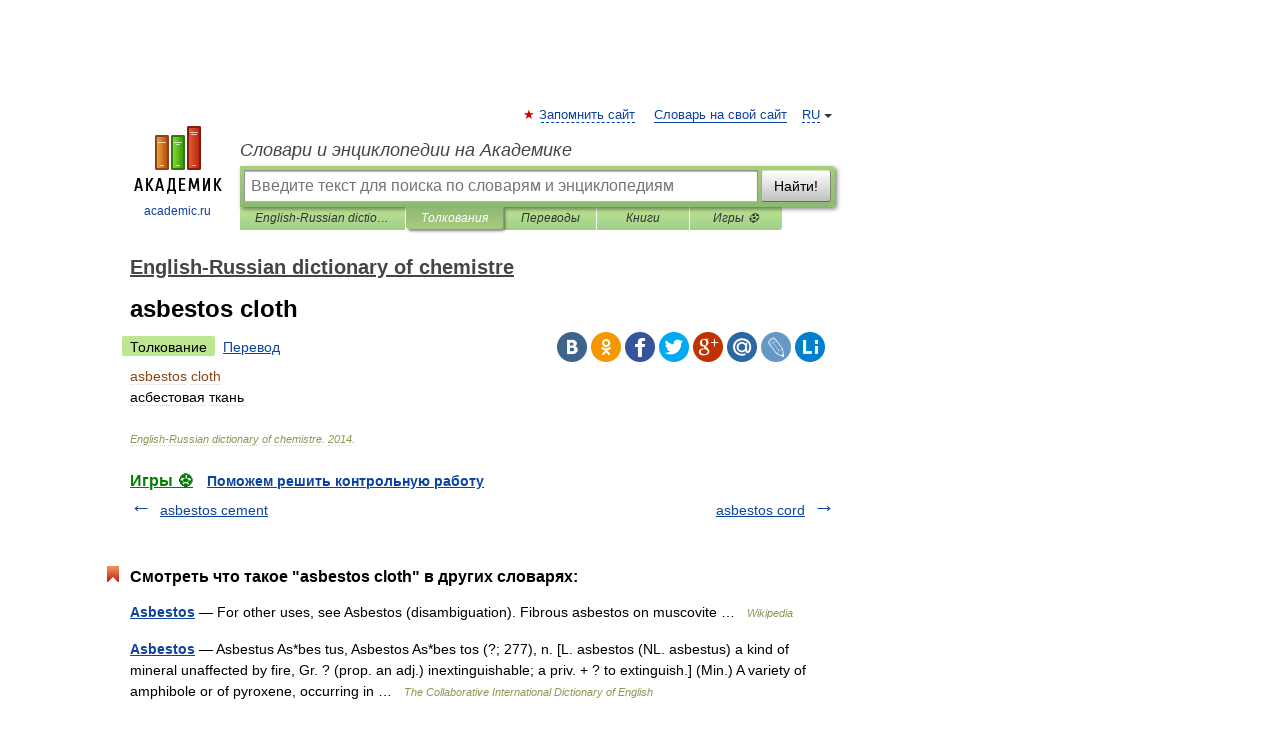

--- FILE ---
content_type: application/javascript; charset=utf-8
request_url: https://fundingchoicesmessages.google.com/f/AGSKWxVpkCufDDiSz8WTXl1XEN--p59Ytfnv4yyQ5_fbdVwxy9xn9dUE4H9w2oRDKe6GkOqGKugq-XVdo5i7U1nRSkAsm4CM-rDKU_Qiugx9VGDv9mY5esrDJdrav3pZPOaAPoQg9tlR1poykTvpPPXq0XD7fbpiI4o5VZ8AU1FxcIrm-2xWCsKuA91m9Zfi/_/adver_hor./ad-vertical-?advertiser_id=-sponsored-links-/adbuddy.
body_size: -1286
content:
window['25c372b3-1df0-4892-856f-2e0a4c26ecfc'] = true;